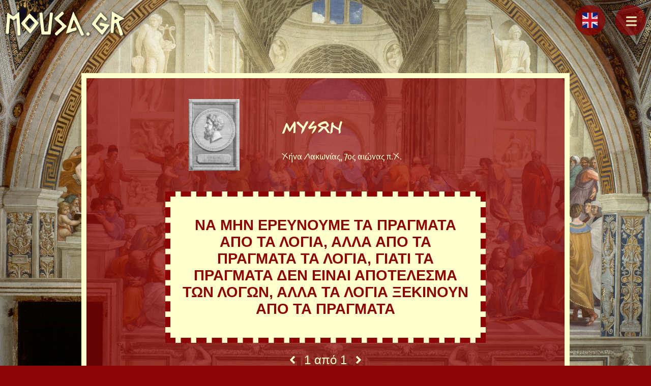

--- FILE ---
content_type: text/html; charset=UTF-8
request_url: https://mousa.gr/el/mison
body_size: 6637
content:
<!DOCTYPE html>
<html lang="el" class="no-js">
<head>
<meta http-equiv="Content-Type" content="text/html; charset=utf-8" />
<meta name="viewport" content="width=device-width, initial-scale=1" />
<script type="text/javascript">document.documentElement.className=document.documentElement.className.replace("no-js","js");</script>
<link rel="stylesheet" type="text/css" href="https://mousa.gr/assets/css/normalize.css" media="all"/>
<link rel="stylesheet" type="text/css" href="https://mousa.gr/assets/css/fa.css" media="all"/>
<link rel="stylesheet" type="text/css" href="https://mousa.gr/assets/css/style.css?v=3.61" media="all"/>
<title>Μύσων - Μύσων από την Λακωνία - Ο Αρχαίος Έλληνας Μύσων</title>
<link rel="canonical" href="https://mousa.gr/el/mison" />
<link rel="alternate" hreflang="el" href="https://mousa.gr/el/mison" />
<link rel="alternate" hreflang="en" href="https://mousa.gr/en/myson" />
<script type="application/ld+json">
{
    "@context" : "http://schema.org",
    "@type" : "WebSite",
    "name" : "Mousa.gr",
    "alternateName" : "Μούσα",
    "url" : "https://mousa.gr"
}
</script>
<meta name="description" content="Ο ΦΙΛΟΣΟΦΟΣ ΜΥΣΩΝ! Θαυμάστε τα εκλεκτά αποφθέγματά του." />
<meta name="keywords" content="μυσων,ΜΥΣΩΝ, μύσων, mison, MISON" />
<meta property="og:title" content="ΝΑ ΜΗΝ ΕΡΕΥΝΟΥΜΕ ΤΑ ΠΡΑΓΜΑΤΑ ΑΠΟ ΤΑ ΛΟΓΙΑ, ΑΛΛΑ ΑΠΟ ΤΑ ΠΡΑΓΜΑΤΑ ΤΑ ΛΟΓΙΑ, ΓΙΑΤΙ ΤΑ ΠΡΑΓΜΑΤΑ ΔΕΝ ΕΙΝΑΙ ΑΠΟΤΕΛΕΣΜΑ ΤΩΝ ΛΟΓΩΝ, ΑΛΛΑ ΤΑ ΛΟΓΙΑ ΞΕΚΙΝΟΥΝ ΑΠΟ ΤΑ ΠΡΑΓΜΑΤΑ" />
<meta property="og:description" content="ΜΥΣΩΝ - mousa.gr" />
<meta property="og:image" content="https://mousa.gr/data/img/mison.jpg" />
<meta property="og:image:alt" content="ΜΥΣΩΝ" />
<meta property="og:url" content="https://mousa.gr/el/mison" />
<meta name="twitter:card" content="summary" />
<link rel="apple-touch-icon" sizes="76x76" href="https://mousa.gr/apple-touch-icon.png">
<link rel="icon" type="image/png" sizes="32x32" href="https://mousa.gr/favicon-32x32.png">
<link rel="icon" type="image/png" sizes="16x16" href="https://mousa.gr/favicon-16x16.png">
<link rel="manifest" href="https://mousa.gr/manifest.json">
<link rel="mask-icon" href="https://mousa.gr/safari-pinned-tab.svg" color="#5bbad5">
<meta name="apple-mobile-web-app-title" content="mousa.gr">
<meta name="application-name" content="mousa.gr">
<meta name="msapplication-TileColor" content="#da532c">
<meta name="theme-color" content="#ffffff">
</head>
<body>
<nav class="menu">
        <a href="https://mousa.gr/el" class="mousa">mousa.gr</a>
        <a id="langbt" href="https://mousa.gr/en/myson" class="menu-link" title="English"><i class="lang en"></i></a><a href="javascript:void(0)" role="button" id="menubt" class="menu-link" title="Επιλογές"><svg xmlns="http://www.w3.org/2000/svg" viewBox="0 0 800 600" class="menu-icon bars">
    <path d="M300,220 C300,220 520,220 540,220 C740,220 640,540 520,420 C440,340 300,200 300,200" id="top"></path>
    <path d="M300,320 L540,320" id="middle"></path>
    <path d="M300,210 C300,210 520,210 540,210 C740,210 640,530 520,410 C440,330 300,190 300,190" id="bottom" transform="translate(480, 320) scale(1, -1) translate(-480, -318)"></path>
    </svg></a>
</nav>

<style type="text/css">
#quotes {
    position: relative;
    display: block;
    box-sizing: border-box;
    max-width: 100%;
    max-height: 0;
    overflow: hidden;
}
#quote-image {
    position: absolute;
    opacity: 0;
}
#quote {
    overflow: hidden;
}
#image {
    position: relative;
    display: none;
    margin: 20px auto;
    text-align: center;
    width: 70%;
    box-sizing: border-box;
    background: transparent;
    border: none;
}
#image.show {
    display: block;
}
#image a {
    position: relative;
    display: block;
    width: 100%;
}
#image img {
    position: relative;
    max-width: 100%;
    height: auto;
}
#image #embed-code {
    position: relative;
    display: block;
    box-sizing: border-box;
    width: 100%;
    overflow: hidden;
    max-height: 0;
    transition: max-height 0.3s ease;
}
#image #embed-code.show {
    max-height: 240px;
    transition: max-height 0.3s ease;
}
#image textarea {
    position: relative;
    display: block;
    box-sizing: border-box;
    padding: 10px;
    width: 100%;
    min-height: 100px;
    color: rgb(255,255,205);
    background: rgb(140,4,6);
}
@media (max-width: 1000px) {
#image {
  width: 100%;
}
}
</style>
<script type="text/javascript">
window.Philosopher = {
    quotes: 1,
    quote: 1,
    name: "ΜΥΣΩΝ",
    url: "https://mousa.gr/el/mison",
    img: "https://mousa.gr/data/quotes/el/mison/",
    imgurl: "https://mousa.gr/el/quote/mison/",
    inmousagr: ', στο mousa.gr',
    share: {
        twitter: 'https://twitter.com/intent/tweet?url=',
        facebook: 'https://www.facebook.com/sharer/sharer.php?u=',
        email: 'mailto:?subject='+encodeURI("ΜΥΣΩΝ"+' - mousa.gr')+'&body='
    }
};
function show_image()
{
    var image = document.getElementById('image');
    if (image.classList.contains('show'))
    {
        image.classList.remove('show');
    }
    else
    {
        image.classList.add('show');
    }
    return false;
}
function toggle_code(a)
{
    var code = document.getElementById('embed-code');
    if (code.classList.contains('show'))
    {
        code.classList.remove('show');
        a.innerHTML = 'Εμφάνιση Κώδικα <i class="fas fa-angle-down"></i>';
    }
    else
    {
        code.classList.add('show');
        a.innerHTML = 'Απόκρυψη Κώδικα <i class="fas fa-angle-up"></i>';
    }
    return false;
}
</script>
<main id="main" class="philosopher">
    <section id="info">
        <table id="info-table"><tr>
        <td id="pic-cell"><img src="https://mousa.gr/data/img/mison.jpg" id="pic" alt="ΜΥΣΩΝ" title="ΜΥΣΩΝ" /></td>
        <td><h1 id="name">ΜΥΣΩΝ</h1><span id="place-date">Χήνα Λακωνίας, 7ος αιώνας  π.Χ.</span></td>
        </tr></table>
    </section>

        <section id="quote">ΝΑ ΜΗΝ ΕΡΕΥΝΟΥΜΕ ΤΑ ΠΡΑΓΜΑΤΑ ΑΠΟ ΤΑ ΛΟΓΙΑ, ΑΛΛΑ ΑΠΟ ΤΑ ΠΡΑΓΜΑΤΑ ΤΑ ΛΟΓΙΑ, ΓΙΑΤΙ ΤΑ ΠΡΑΓΜΑΤΑ ΔΕΝ ΕΙΝΑΙ ΑΠΟΤΕΛΕΣΜΑ ΤΩΝ ΛΟΓΩΝ, ΑΛΛΑ ΤΑ ΛΟΓΙΑ ΞΕΚΙΝΟΥΝ ΑΠΟ ΤΑ ΠΡΑΓΜΑΤΑ</section>
    <section id="image">
        <a id="image-a" href="https://mousa.gr/el/quote/mison/1"><img src="https://mousa.gr/data/quotes/el/mison/1.png" alt="ΝΑ ΜΗΝ ΕΡΕΥΝΟΥΜΕ ΤΑ ΠΡΑΓΜΑΤΑ ΑΠΟ ΤΑ ΛΟΓΙΑ, ΑΛΛΑ ΑΠΟ ΤΑ ΠΡΑΓΜΑΤΑ ΤΑ ΛΟΓΙΑ, ΓΙΑΤΙ ΤΑ ΠΡΑΓΜΑΤΑ ΔΕΝ ΕΙΝΑΙ ΑΠΟΤΕΛΕΣΜΑ ΤΩΝ ΛΟΓΩΝ, ΑΛΛΑ ΤΑ ΛΟΓΙΑ ΞΕΚΙΝΟΥΝ ΑΠΟ ΤΑ ΠΡΑΓΜΑΤΑ - ΜΥΣΩΝ, στο mousa.gr" /></a>
    <p style="margin:10px 0 0 0;text-align:center;"><a href="javascript:void(0)" role="button" onclick="return toggle_code(this)">Εμφάνιση Κώδικα <i class="fas fa-angle-down"></i></a></p>
    <div id="embed-code">
    <p style="margin:10px 0 0 0;font-weight:bold;">Αντιγράψτε και επικολλήστε τον ακόλουθο κώδικα:</p>
    <textarea id="image-textarea">
    <a href="https://mousa.gr/el/mison" target="_blank"><img src="https://mousa.gr/data/quotes/el/mison/1.png" alt="ΝΑ ΜΗΝ ΕΡΕΥΝΟΥΜΕ ΤΑ ΠΡΑΓΜΑΤΑ ΑΠΟ ΤΑ ΛΟΓΙΑ, ΑΛΛΑ ΑΠΟ ΤΑ ΠΡΑΓΜΑΤΑ ΤΑ ΛΟΓΙΑ, ΓΙΑΤΙ ΤΑ ΠΡΑΓΜΑΤΑ ΔΕΝ ΕΙΝΑΙ ΑΠΟΤΕΛΕΣΜΑ ΤΩΝ ΛΟΓΩΝ, ΑΛΛΑ ΤΑ ΛΟΓΙΑ ΞΕΚΙΝΟΥΝ ΑΠΟ ΤΑ ΠΡΑΓΜΑΤΑ - ΜΥΣΩΝ, στο mousa.gr" /></a>
    </textarea>
    </div>
        </section>
    <nav id="quote-nav">
        <a href="https://mousa.gr/el/mison?quote=1" id="prev" title="Προηγούμενο"><i class="fas fa-angle-left"></i></a>
        <span id="current">1</span> από <span id="total">1</span>
        <a href="https://mousa.gr/el/mison?quote=1" id="next" title="Επόμενο"><i class="fas fa-angle-right"></i></a>
    </nav>
    <div id="share-quote">
        <!--<a id="share-twitter" href="https://twitter.com/intent/tweet?url=https%3A%2F%2Fmousa.gr%2Fel%2Fmison" class="social" title="Μοιράσου στο Twitter" target="_blank" rel="nofollow"><i class="fab fa-twitter"></i></a>-->
        <a id="share-facebook" href="https://www.facebook.com/sharer/sharer.php?u=https%3A%2F%2Fmousa.gr%2Fel%2Fmison" class="social" title="Μοιράσου στο Facebook" target="_blank" rel="nofollow"><i class="fab fa-facebook"></i></a>
        <a id="share-email" href="mailto:?subject=%CE%9C%CE%A5%CE%A3%CE%A9%CE%9D%20-%20mousa.gr&body=%CE%9D%CE%91%20%CE%9C%CE%97%CE%9D%20%CE%95%CE%A1%CE%95%CE%A5%CE%9D%CE%9F%CE%A5%CE%9C%CE%95%20%CE%A4%CE%91%20%CE%A0%CE%A1%CE%91%CE%93%CE%9C%CE%91%CE%A4%CE%91%20%CE%91%CE%A0%CE%9F%20%CE%A4%CE%91%20%CE%9B%CE%9F%CE%93%CE%99%CE%91%2C%20%CE%91%CE%9B%CE%9B%CE%91%20%CE%91%CE%A0%CE%9F%20%CE%A4%CE%91%20%CE%A0%CE%A1%CE%91%CE%93%CE%9C%CE%91%CE%A4%CE%91%20%CE%A4%CE%91%20%CE%9B%CE%9F%CE%93%CE%99%CE%91%2C%20%CE%93%CE%99%CE%91%CE%A4%CE%99%20%CE%A4%CE%91%20%CE%A0%CE%A1%CE%91%CE%93%CE%9C%CE%91%CE%A4%CE%91%20%CE%94%CE%95%CE%9D%20%CE%95%CE%99%CE%9D%CE%91%CE%99%20%CE%91%CE%A0%CE%9F%CE%A4%CE%95%CE%9B%CE%95%CE%A3%CE%9C%CE%91%20%CE%A4%CE%A9%CE%9D%20%CE%9B%CE%9F%CE%93%CE%A9%CE%9D%2C%20%CE%91%CE%9B%CE%9B%CE%91%20%CE%A4%CE%91%20%CE%9B%CE%9F%CE%93%CE%99%CE%91%20%CE%9E%CE%95%CE%9A%CE%99%CE%9D%CE%9F%CE%A5%CE%9D%20%CE%91%CE%A0%CE%9F%20%CE%A4%CE%91%20%CE%A0%CE%A1%CE%91%CE%93%CE%9C%CE%91%CE%A4%CE%91%0A%09%09--%20%CE%9C%CE%A5%CE%A3%CE%A9%CE%9D%0A%0Ahttps%3A%2F%2Fmousa.gr%2Fel%2Fmison" target="_blank" class="social" title="Στείλε Email" rel="nofollow"><i class="fas fa-envelope"></i></a>
        <a id="embed" href="javascript:void(0)" role="button" class="social" title="Ενσωμάτωση" onclick="return show_image()"><i class="fas fa-images"></i></a>
        <!--<a id="screenshot" href="https://mousa.gr/el/quote-img/mison?quote=1" target="_blank" class="social" title="Screenshot">Screenshot</a>-->
    </div>
    
    <section id="bio"><p>Έλληνας φιλοσοφος της εποχής του Σόλωνος, καταγόμενος από  τον Χήνα της Λακωνίας. Όταν η αντίδραση προς την τυραννία, που χαρακτήριζε τον  4ο π.Χ. αιώνα, οδήγησε στο να παραλειφθεί από τον κατάλογο των Επτά  Σοφών ο Περίανδρος, τύραννος της Κορίνθου, αντικαταστάθηκε από τον Μύσωνα, όπως  μαρτυρεί ο Πλάτων (Πρωταγόρας, 343 α). Το όνομα του Μύσωνος λείπει, ωστόσο, από  τον επίσημο κατάλογο των Επτά Σοφών που καθιερώθηκε από την εποχή του Δημητρίου  του Φαληρέως (με το Corpus των αποφθεγμάτων τους που αυτός συγκέντρωσε γύρω στα 300  π.Χ.). Στη φρόνηση του Μύσωνος παρέπεμψε ένας χρησμός του Μαντείου των Δελφών  και αποφθέγματά του διέσωσε ο Διογένης ο Λαέρτιος.</p></section>

        <section id="links" style="display:block;position:relative;margin-top:10px;text-align:left;color:rgb(255,255,205);font-size:1.2rem;">
        Περισσότερα με συνοπτική περιγραφή για τον <a href="https://www.ancientgreekphilosophy.gr/2017/07/blog-post_46.html" target="_blank" style="text-decoration:underline;">ΜΥΣΩΝ</a>
    </section>
    
            <section id="quotes">
    <h2>Αποφθέγματα</h2><br />
    <ol id="quotes-list">    <li><a href="https://mousa.gr/el/quote/mison/1" target="_blank">ΝΑ ΜΗΝ ΕΡΕΥΝΟΥΜΕ ΤΑ ΠΡΑΓΜΑΤΑ ΑΠΟ ΤΑ ΛΟΓΙΑ, ΑΛΛΑ ΑΠΟ ΤΑ ΠΡΑΓΜΑΤΑ ΤΑ ΛΟΓΙΑ, ΓΙΑΤΙ ΤΑ ΠΡΑΓΜΑΤΑ ΔΕΝ ΕΙΝΑΙ ΑΠΟΤΕΛΕΣΜΑ ΤΩΝ ΛΟΓΩΝ, ΑΛΛΑ ΤΑ ΛΟΓΙΑ ΞΕΚΙΝΟΥΝ ΑΠΟ ΤΑ ΠΡΑΓΜΑΤΑ</a></li>
</ol>
    </section>
    </main>

<aside id="menusidebar" class="menu-sidebar">
    <a href="https://mousa.gr/el" class="mousa">mousa.gr</a>
    <nav>
        <ul>
            <li><a href="https://mousa.gr/el/random-quote">Τυχαίο Απόφθεγμα</a></li>
            <li><a href="javascript:void(0)" role="button" class="submenu">Οι Σχολές <i class="fas fa-angle-down"></i></a><ul>
                            <li><a href="javascript:void(0)" role="button" class="submenu">ΑΒΔΗΡΩΝ <i class="fas fa-angle-down"></i></a><ul>
                                        <li><a href="https://mousa.gr/el/anaxarchos">ΑΝΑΞΑΡΧΟΣ</a></li>
                                        <li><a href="https://mousa.gr/el/dimokritos">ΔΗΜΟΚΡΙΤΟΣ</a></li>
                                        <li><a href="https://mousa.gr/el/leykippos">ΛΕΥΚΙΠΠΟΣ</a></li>
                                    </ul></li>
                            <li><a href="javascript:void(0)" role="button" class="submenu">ΑΚΑΔΗΜΙΑ <i class="fas fa-angle-down"></i></a><ul>
                                        <li><a href="https://mousa.gr/el/arkesilaos">ΑΡΚΕΣΙΛΑΟΣ</a></li>
                                        <li><a href="https://mousa.gr/el/karneadis">ΚΑΡΝΕΑΔΗΣ</a></li>
                                        <li><a href="https://mousa.gr/el/kleitomaxos">ΚΛΕΙΤΟΜΑΧΟΣ</a></li>
                                        <li><a href="https://mousa.gr/el/krantor">ΚΡΑΝΤΩΡ</a></li>
                                        <li><a href="https://mousa.gr/el/kratis-platonikos">ΚΡΑΤΗΣ Ο ΠΛΑΤΩΝΙΚΟΣ</a></li>
                                        <li><a href="https://mousa.gr/el/lakidis">ΛΑΚΥΔΗΣ</a></li>
                                        <li><a href="https://mousa.gr/el/lasthinia">ΛΑΣΘΙΝΙΑ</a></li>
                                        <li><a href="https://mousa.gr/el/ksenokratis">ΞΕΝΟΚΡΑΤΗΣ</a></li>
                                        <li><a href="https://mousa.gr/el/platon">ΠΛΑΤΩΝ</a></li>
                                        <li><a href="https://mousa.gr/el/speysippos">ΣΠΕΥΣΙΠΠΟΣ</a></li>
                                    </ul></li>
                            <li><a href="javascript:void(0)" role="button" class="submenu">ΕΛΕΑΤΙΚΗ <i class="fas fa-angle-down"></i></a><ul>
                                        <li><a href="https://mousa.gr/el/zinon-eleatis">ΖΗΝΩΝ Ο ΕΛΕΑΤΗΣ</a></li>
                                        <li><a href="https://mousa.gr/el/melissos">ΜΕΛΙΣΣΟΣ</a></li>
                                        <li><a href="https://mousa.gr/el/ksenofanis">ΞΕΝΟΦΑΝΗΣ</a></li>
                                        <li><a href="https://mousa.gr/el/parmenidis">ΠΑΡΜΕΝΙΔΗΣ</a></li>
                                    </ul></li>
                            <li><a href="javascript:void(0)" role="button" class="submenu">ΕΡΕΤΡΙΑΣ <i class="fas fa-angle-down"></i></a><ul>
                                        <li><a href="https://mousa.gr/el/menedimos">ΜΕΝΕΔΗΜΟΣ</a></li>
                                        <li><a href="https://mousa.gr/el/faidon">ΦΑΙΔΩΝ</a></li>
                                    </ul></li>
                            <li><a href="javascript:void(0)" role="button" class="submenu">ΘΙΑΣΟΣ <i class="fas fa-angle-down"></i></a><ul>
                                        <li><a href="https://mousa.gr/el/linos">ΛΙΝΟΣ</a></li>
                                        <li><a href="https://mousa.gr/el/orfeys">ΟΡΦΕΥΣ</a></li>
                                    </ul></li>
                            <li><a href="javascript:void(0)" role="button" class="submenu">ΙΩΝΙΚΗ <i class="fas fa-angle-down"></i></a><ul>
                                        <li><a href="https://mousa.gr/el/anaksagoras">ΑΝΑΞΑΓΟΡΑΣ</a></li>
                                        <li><a href="https://mousa.gr/el/anaksimandros">ΑΝΑΞΙΜΑΝΔΡΟΣ</a></li>
                                        <li><a href="https://mousa.gr/el/anaksimenis">ΑΝΑΞΙΜΕΝΗΣ</a></li>
                                        <li><a href="https://mousa.gr/el/arxelaos">ΑΡΧΕΛΑΟΣ</a></li>
                                    </ul></li>
                            <li><a href="javascript:void(0)" role="button" class="submenu">ΚΗΠΟΣ <i class="fas fa-angle-down"></i></a><ul>
                                        <li><a href="https://mousa.gr/el/epikouros">ΕΠΙΚΟΥΡΟΣ</a></li>
                                        <li><a href="https://mousa.gr/el/thymista">ΘΥΜΙΣΤΑ</a></li>
                                    </ul></li>
                            <li><a href="javascript:void(0)" role="button" class="submenu">ΚΥΝΙΚΗ <i class="fas fa-angle-down"></i></a><ul>
                                        <li><a href="https://mousa.gr/el/antisthenis">ΑΝΤΙΣΘΕΝΗΣ</a></li>
                                        <li><a href="https://mousa.gr/el/diogenis">ΔΙΟΓΕΝΗΣ</a></li>
                                        <li><a href="https://mousa.gr/el/hipparchia">ΙΠΠΑΡΧΙΑ</a></li>
                                        <li><a href="https://mousa.gr/el/kratis-kynikos">ΚΡΑΤΗΣ Ο ΚΥΝΙΚΟΣ</a></li>
                                        <li><a href="https://mousa.gr/el/menippos">ΜΕΝΙΠΠΟΣ</a></li>
                                        <li><a href="https://mousa.gr/el/mitroklis">ΜΗΤΡΟΚΛΗΣ</a></li>
                                    </ul></li>
                            <li><a href="javascript:void(0)" role="button" class="submenu">ΚΥΡΗΝΑΪΚΗ <i class="fas fa-angle-down"></i></a><ul>
                                        <li><a href="https://mousa.gr/el/annikeris">ΑΝΝΙΚΕΡΙΣ</a></li>
                                        <li><a href="https://mousa.gr/el/ariti">ΑΡΗΤΗ</a></li>
                                        <li><a href="https://mousa.gr/el/aristippos">ΑΡΙΣΤΙΠΠΟΣ</a></li>
                                        <li><a href="https://mousa.gr/el/igisias">ΗΓΗΣΙΑΣ</a></li>
                                        <li><a href="https://mousa.gr/el/theodoros">ΘΕΟΔΩΡΟΣ</a></li>
                                        <li><a href="https://mousa.gr/el/meleagros">ΜΕΛΕΑΓΡΟΣ</a></li>
                                    </ul></li>
                            <li><a href="javascript:void(0)" role="button" class="submenu">ΛΥΚΕΙΟΝ <i class="fas fa-angle-down"></i></a><ul>
                                        <li><a href="https://mousa.gr/el/aristotelis">ΑΡΙΣΤΟΤΕΛΗΣ</a></li>
                                        <li><a href="https://mousa.gr/el/dimitrios">ΔΗΜΗΤΡΙΟΣ</a></li>
                                        <li><a href="https://mousa.gr/el/irakleidis">ΗΡΑΚΛΕΙΔΗΣ</a></li>
                                        <li><a href="https://mousa.gr/el/theofrastos">ΘΕΟΦΡΑΣΤΟΣ</a></li>
                                        <li><a href="https://mousa.gr/el/likon">ΛΥΚΩΝ</a></li>
                                        <li><a href="https://mousa.gr/el/straton">ΣΤΡΑΤΩΝ</a></li>
                                    </ul></li>
                            <li><a href="javascript:void(0)" role="button" class="submenu">ΜΕΓΑΡΙΚΗ <i class="fas fa-angle-down"></i></a><ul>
                                        <li><a href="https://mousa.gr/el/eykleidis-megara">ΕΥΚΛΕΙΔΗΣ Ο ΜΕΓΑΡΕΥΣ</a></li>
                                        <li><a href="https://mousa.gr/el/stilpon">ΣΤΙΛΠΩΝ</a></li>
                                    </ul></li>
                            <li><a href="javascript:void(0)" role="button" class="submenu">ΟΜΑΚΟΪΟΝ <i class="fas fa-angle-down"></i></a><ul>
                                        <li><a href="https://mousa.gr/el/damo">ΔΑΜΩ</a></li>
                                        <li><a href="https://mousa.gr/el/theano">ΘΕΑΝΩ</a></li>
                                        <li><a href="https://mousa.gr/el/periktioni">ΠΕΡΙΚΤΙΩΝΗ</a></li>
                                        <li><a href="https://mousa.gr/el/pythagoras">ΠΥΘΑΓΟΡΑΣ</a></li>
                                        <li><a href="https://mousa.gr/el/tilaygis">ΤΗΛΑΥΓΗΣ</a></li>
                                    </ul></li>
                            <li><a href="javascript:void(0)" role="button" class="submenu">ΣΚΕΠΤΙΚΟΙ <i class="fas fa-angle-down"></i></a><ul>
                                        <li><a href="https://mousa.gr/el/ainisidimos">ΑΙΝΗΣΙΔΗΜΟΣ</a></li>
                                        <li><a href="https://mousa.gr/el/arkesilaos">ΑΡΚΕΣΙΛΑΟΣ</a></li>
                                        <li><a href="https://mousa.gr/el/karneadis">ΚΑΡΝΕΑΔΗΣ</a></li>
                                        <li><a href="https://mousa.gr/el/pirron">ΠΥΡΡΩΝ</a></li>
                                        <li><a href="https://mousa.gr/el/sextos-empirikos">ΣΕΞΤΟΣ Ο ΕΜΠΕΙΡΙΚΟΣ</a></li>
                                        <li><a href="https://mousa.gr/el/timon">ΤΙΜΩΝ</a></li>
                                    </ul></li>
                            <li><a href="javascript:void(0)" role="button" class="submenu">ΣΤΟΑ <i class="fas fa-angle-down"></i></a><ul>
                                        <li><a href="https://mousa.gr/el/apollodoros">ΑΠΟΛΛΟΔΩΡΟΣ</a></li>
                                        <li><a href="https://mousa.gr/el/ariston">ΑΡΙΣΤΩΝ</a></li>
                                        <li><a href="https://mousa.gr/el/arxedimos">ΑΡΧΕΔΗΜΟΣ</a></li>
                                        <li><a href="https://mousa.gr/el/zinon-stoikos">ΖΗΝΩΝ Ο ΣΤΩΙΚΟΣ</a></li>
                                        <li><a href="https://mousa.gr/el/kleanthis">ΚΛΕΑΝΘΗΣ</a></li>
                                        <li><a href="https://mousa.gr/el/panaitios">ΠΑΝΑΙΤΙΟΣ</a></li>
                                        <li><a href="https://mousa.gr/el/xrysippos">ΧΡΥΣΙΠΠΟΣ</a></li>
                                    </ul></li>
                        </ul></li>
            <li><a href="javascript:void(0)" role="button" class="submenu">Τα Ρεύματα <i class="fas fa-angle-down"></i></a><ul>
                            <li><a href="javascript:void(0)" role="button" class="submenu">7 ΣΟΦΟΙ <i class="fas fa-angle-down"></i></a><ul>
                                        <li><a href="https://mousa.gr/el/bias">ΒΙΑΣ</a></li>
                                        <li><a href="https://mousa.gr/el/thalis">ΘΑΛΗΣ</a></li>
                                        <li><a href="https://mousa.gr/el/kleovoulos">ΚΛΕΟΒΟΥΛΟΣ</a></li>
                                        <li><a href="https://mousa.gr/el/periandros">ΠΕΡΙΑΝΔΡΟΣ</a></li>
                                        <li><a href="https://mousa.gr/el/pittakos">ΠΙΤΤΑΚΟΣ</a></li>
                                        <li><a href="https://mousa.gr/el/solon">ΣΟΛΩΝ</a></li>
                                        <li><a href="https://mousa.gr/el/xeilon">ΧΙΛΩΝ</a></li>
                                    </ul></li>
                            <li><a href="javascript:void(0)" role="button" class="submenu">ATOMIKOI <i class="fas fa-angle-down"></i></a><ul>
                                        <li><a href="https://mousa.gr/el/anaxarchos">ΑΝΑΞΑΡΧΟΣ</a></li>
                                        <li><a href="https://mousa.gr/el/dimokritos">ΔΗΜΟΚΡΙΤΟΣ</a></li>
                                        <li><a href="https://mousa.gr/el/epikouros">ΕΠΙΚΟΥΡΟΣ</a></li>
                                        <li><a href="https://mousa.gr/el/leykippos">ΛΕΥΚΙΠΠΟΣ</a></li>
                                    </ul></li>
                            <li><a href="javascript:void(0)" role="button" class="submenu">ΕΛΕΑΤΕΣ <i class="fas fa-angle-down"></i></a><ul>
                                        <li><a href="https://mousa.gr/el/zinon-eleatis">ΖΗΝΩΝ Ο ΕΛΕΑΤΗΣ</a></li>
                                        <li><a href="https://mousa.gr/el/melissos">ΜΕΛΙΣΣΟΣ</a></li>
                                        <li><a href="https://mousa.gr/el/ksenofanis">ΞΕΝΟΦΑΝΗΣ</a></li>
                                        <li><a href="https://mousa.gr/el/parmenidis">ΠΑΡΜΕΝΙΔΗΣ</a></li>
                                    </ul></li>
                            <li><a href="javascript:void(0)" role="button" class="submenu">ΕΡΕΤΡΙΑΣ <i class="fas fa-angle-down"></i></a><ul>
                                        <li><a href="https://mousa.gr/el/menedimos">ΜΕΝΕΔΗΜΟΣ</a></li>
                                        <li><a href="https://mousa.gr/el/faidon">ΦΑΙΔΩΝ</a></li>
                                    </ul></li>
                            <li><a href="javascript:void(0)" role="button" class="submenu">ΚΥΝΙΚΟΙ <i class="fas fa-angle-down"></i></a><ul>
                                        <li><a href="https://mousa.gr/el/antisthenis">ΑΝΤΙΣΘΕΝΗΣ</a></li>
                                        <li><a href="https://mousa.gr/el/diogenis">ΔΙΟΓΕΝΗΣ</a></li>
                                        <li><a href="https://mousa.gr/el/hipparchia">ΙΠΠΑΡΧΙΑ</a></li>
                                        <li><a href="https://mousa.gr/el/kratis-kynikos">ΚΡΑΤΗΣ Ο ΚΥΝΙΚΟΣ</a></li>
                                        <li><a href="https://mousa.gr/el/menippos">ΜΕΝΙΠΠΟΣ</a></li>
                                        <li><a href="https://mousa.gr/el/mitroklis">ΜΗΤΡΟΚΛΗΣ</a></li>
                                        <li><a href="https://mousa.gr/el/sekoundos">ΣΕΚΟΥΝΔΟΣ</a></li>
                                    </ul></li>
                            <li><a href="javascript:void(0)" role="button" class="submenu">ΚΥΡΗΝΑΪΚΟΙ <i class="fas fa-angle-down"></i></a><ul>
                                        <li><a href="https://mousa.gr/el/annikeris">ΑΝΝΙΚΕΡΙΣ</a></li>
                                        <li><a href="https://mousa.gr/el/ariti">ΑΡΗΤΗ</a></li>
                                        <li><a href="https://mousa.gr/el/aristippos">ΑΡΙΣΤΙΠΠΟΣ</a></li>
                                        <li><a href="https://mousa.gr/el/igisias">ΗΓΗΣΙΑΣ</a></li>
                                        <li><a href="https://mousa.gr/el/theodoros">ΘΕΟΔΩΡΟΣ</a></li>
                                        <li><a href="https://mousa.gr/el/meleagros">ΜΕΛΕΑΓΡΟΣ</a></li>
                                    </ul></li>
                            <li><a href="javascript:void(0)" role="button" class="submenu">ΜΕΓΑΛΗ ΕΛΛΑΔΑ <i class="fas fa-angle-down"></i></a><ul>
                                        <li><a href="https://mousa.gr/el/alkmaion">ΑΛΚΜΑΙΩΝ</a></li>
                                        <li><a href="https://mousa.gr/el/arxytas">ΑΡΧΥΤΑΣ</a></li>
                                        <li><a href="https://mousa.gr/el/damo">ΔΑΜΩ</a></li>
                                        <li><a href="https://mousa.gr/el/empedoklis">ΕΜΠΕΔΟΚΛΗΣ</a></li>
                                        <li><a href="https://mousa.gr/el/epixarmos">ΕΠΙΧΑΡΜΟΣ</a></li>
                                        <li><a href="https://mousa.gr/el/eydoksos">ΕΥΔΟΞΟΣ</a></li>
                                        <li><a href="https://mousa.gr/el/theano">ΘΕΑΝΩ</a></li>
                                        <li><a href="https://mousa.gr/el/periktioni">ΠΕΡΙΚΤΙΩΝΗ</a></li>
                                        <li><a href="https://mousa.gr/el/pythagoras">ΠΥΘΑΓΟΡΑΣ</a></li>
                                        <li><a href="https://mousa.gr/el/tilaygis">ΤΗΛΑΥΓΗΣ</a></li>
                                        <li><a href="https://mousa.gr/el/filolaos">ΦΙΛΟΛΑΟΣ</a></li>
                                    </ul></li>
                            <li><a href="javascript:void(0)" role="button" class="submenu">ΜΕΓΑΡΙΚΟΙ <i class="fas fa-angle-down"></i></a><ul>
                                        <li><a href="https://mousa.gr/el/eykleidis-megara">ΕΥΚΛΕΙΔΗΣ Ο ΜΕΓΑΡΕΥΣ</a></li>
                                        <li><a href="https://mousa.gr/el/stilpon">ΣΤΙΛΠΩΝ</a></li>
                                    </ul></li>
                            <li><a href="javascript:void(0)" role="button" class="submenu">ΜΕΜΟΝΩΜΕΝΟΙ <i class="fas fa-angle-down"></i></a><ul>
                                        <li><a href="https://mousa.gr/el/anaxarsis">ΑΝΑΧΑΡΣΙΣ</a></li>
                                        <li><a href="https://mousa.gr/el/epimenidis">ΕΠΙΜΕΝΙΔΗΣ</a></li>
                                        <li><a href="https://mousa.gr/el/irakleitos">ΗΡΑΚΛΕΙΤΟΣ</a></li>
                                        <li><a href="https://mousa.gr/el/mison">ΜΥΣΩΝ</a></li>
                                        <li><a href="https://mousa.gr/el/ferekidis">ΦΕΡΕΚΥΔΗΣ</a></li>
                                    </ul></li>
                            <li><a href="javascript:void(0)" role="button" class="submenu">ΠΕΡΙΠΑΤΗΤΙΚΟΙ <i class="fas fa-angle-down"></i></a><ul>
                                        <li><a href="https://mousa.gr/el/aristotelis">ΑΡΙΣΤΟΤΕΛΗΣ</a></li>
                                        <li><a href="https://mousa.gr/el/dimitrios">ΔΗΜΗΤΡΙΟΣ</a></li>
                                        <li><a href="https://mousa.gr/el/diodoros">ΔΙΟΔΩΡΟΣ</a></li>
                                        <li><a href="https://mousa.gr/el/irakleidis">ΗΡΑΚΛΕΙΔΗΣ</a></li>
                                        <li><a href="https://mousa.gr/el/theofrastos">ΘΕΟΦΡΑΣΤΟΣ</a></li>
                                        <li><a href="https://mousa.gr/el/likon">ΛΥΚΩΝ</a></li>
                                        <li><a href="https://mousa.gr/el/straton">ΣΤΡΑΤΩΝ</a></li>
                                    </ul></li>
                            <li><a href="javascript:void(0)" role="button" class="submenu">ΠΛΑΤΩΝΙΚΟΙ <i class="fas fa-angle-down"></i></a><ul>
                                        <li><a href="https://mousa.gr/el/arkesilaos">ΑΡΚΕΣΙΛΑΟΣ</a></li>
                                        <li><a href="https://mousa.gr/el/karneadis">ΚΑΡΝΕΑΔΗΣ</a></li>
                                        <li><a href="https://mousa.gr/el/kleitomaxos">ΚΛΕΙΤΟΜΑΧΟΣ</a></li>
                                        <li><a href="https://mousa.gr/el/krantor">ΚΡΑΝΤΩΡ</a></li>
                                        <li><a href="https://mousa.gr/el/kratis-platonikos">ΚΡΑΤΗΣ Ο ΠΛΑΤΩΝΙΚΟΣ</a></li>
                                        <li><a href="https://mousa.gr/el/lakidis">ΛΑΚΥΔΗΣ</a></li>
                                        <li><a href="https://mousa.gr/el/lasthinia">ΛΑΣΘΙΝΙΑ</a></li>
                                        <li><a href="https://mousa.gr/el/ksenokratis">ΞΕΝΟΚΡΑΤΗΣ</a></li>
                                        <li><a href="https://mousa.gr/el/platon">ΠΛΑΤΩΝ</a></li>
                                        <li><a href="https://mousa.gr/el/speysippos">ΣΠΕΥΣΙΠΠΟΣ</a></li>
                                    </ul></li>
                            <li><a href="javascript:void(0)" role="button" class="submenu">ΠΡΟΣΩΚΡΑΤΙΚΟΙ <i class="fas fa-angle-down"></i></a><ul>
                                        <li><a href="https://mousa.gr/el/anaksagoras">ΑΝΑΞΑΓΟΡΑΣ</a></li>
                                        <li><a href="https://mousa.gr/el/anaksimandros">ΑΝΑΞΙΜΑΝΔΡΟΣ</a></li>
                                        <li><a href="https://mousa.gr/el/anaksimenis">ΑΝΑΞΙΜΕΝΗΣ</a></li>
                                        <li><a href="https://mousa.gr/el/arxelaos">ΑΡΧΕΛΑΟΣ</a></li>
                                    </ul></li>
                            <li><a href="javascript:void(0)" role="button" class="submenu">ΣΚΕΠΤΙΚΟΙ <i class="fas fa-angle-down"></i></a><ul>
                                        <li><a href="https://mousa.gr/el/ainisidimos">ΑΙΝΗΣΙΔΗΜΟΣ</a></li>
                                        <li><a href="https://mousa.gr/el/anaxarchos">ΑΝΑΞΑΡΧΟΣ</a></li>
                                        <li><a href="https://mousa.gr/el/arkesilaos">ΑΡΚΕΣΙΛΑΟΣ</a></li>
                                        <li><a href="https://mousa.gr/el/karneadis">ΚΑΡΝΕΑΔΗΣ</a></li>
                                        <li><a href="https://mousa.gr/el/pirron">ΠΥΡΡΩΝ</a></li>
                                        <li><a href="https://mousa.gr/el/sextos-empirikos">ΣΕΞΤΟΣ Ο ΕΜΠΕΙΡΙΚΟΣ</a></li>
                                        <li><a href="https://mousa.gr/el/timon">ΤΙΜΩΝ</a></li>
                                    </ul></li>
                            <li><a href="javascript:void(0)" role="button" class="submenu">ΣΟΦΙΣΤΕΣ <i class="fas fa-angle-down"></i></a><ul>
                                        <li><a href="https://mousa.gr/el/gorgias">ΓΟΡΓΙΑΣ</a></li>
                                        <li><a href="https://mousa.gr/el/evinos">ΕΥΗΝΟΣ</a></li>
                                        <li><a href="https://mousa.gr/el/ippias">ΙΠΠΙΑΣ</a></li>
                                        <li><a href="https://mousa.gr/el/loukianos">ΛΟΥΚΙΑΝΟΣ</a></li>
                                        <li><a href="https://mousa.gr/el/menon">ΜΕΝΩΝ</a></li>
                                        <li><a href="https://mousa.gr/el/protagoras">ΠΡΩΤΑΓΟΡΑΣ</a></li>
                                    </ul></li>
                            <li><a href="javascript:void(0)" role="button" class="submenu">ΣΤΩΙΚΟΙ <i class="fas fa-angle-down"></i></a><ul>
                                        <li><a href="https://mousa.gr/el/apollodoros">ΑΠΟΛΛΟΔΩΡΟΣ</a></li>
                                        <li><a href="https://mousa.gr/el/ariston">ΑΡΙΣΤΩΝ</a></li>
                                        <li><a href="https://mousa.gr/el/arxedimos">ΑΡΧΕΔΗΜΟΣ</a></li>
                                        <li><a href="https://mousa.gr/el/dionisios">ΔΙΟΝΥΣΙΟΣ Ο ΜΕΤΑΘΕΜΕΝΟΣ</a></li>
                                        <li><a href="https://mousa.gr/el/epiktitos">ΕΠΙΚΤΗΤΟΣ</a></li>
                                        <li><a href="https://mousa.gr/el/zinon-stoikos">ΖΗΝΩΝ Ο ΣΤΩΙΚΟΣ</a></li>
                                        <li><a href="https://mousa.gr/el/kleanthis">ΚΛΕΑΝΘΗΣ</a></li>
                                        <li><a href="https://mousa.gr/el/panaitios">ΠΑΝΑΙΤΙΟΣ</a></li>
                                        <li><a href="https://mousa.gr/el/xrysippos">ΧΡΥΣΙΠΠΟΣ</a></li>
                                    </ul></li>
                            <li><a href="javascript:void(0)" role="button" class="submenu">ΣΩΚΡΑΤΙΚΟΙ <i class="fas fa-angle-down"></i></a><ul>
                                        <li><a href="https://mousa.gr/el/eshinis-sokratikos">ΑΙΣΧΙΝΗΣ Ο ΣΦΗΤΤΙΟΣ</a></li>
                                        <li><a href="https://mousa.gr/el/alkiviadis">ΑΛΚΙΒΙΑΔΗΣ</a></li>
                                        <li><a href="https://mousa.gr/el/ksenofon">ΞΕΝΟΦΩΝ</a></li>
                                        <li><a href="https://mousa.gr/el/sokratis">ΣΩΚΡΑΤΗΣ</a></li>
                                    </ul></li>
                            <li><a href="javascript:void(0)" role="button" class="submenu">ΝΕΟΠΛΑΤΩΝΙΚΟΙ <i class="fas fa-angle-down"></i></a><ul>
                                        <li><a href="https://mousa.gr/el/ploutarhos">ΠΛΟΥΤΑΡΧΟΣ</a></li>
                                        <li><a href="https://mousa.gr/el/plotinos">ΠΛΩΤΙΝΟΣ</a></li>
                                        <li><a href="https://mousa.gr/el/proklos">ΠΡΟΚΛΟΣ</a></li>
                                        <li><a href="https://mousa.gr/el/ypatia">ΥΠΑΤΙΑ</a></li>
                                    </ul></li>
                            <li><a href="javascript:void(0)" role="button" class="submenu">ΝΕΟΠΥΘΑΓΟΡΕΙΟΙ <i class="fas fa-angle-down"></i></a><ul>
                                        <li><a href="https://mousa.gr/el/apollonius">ΑΠΟΛΛΩΝΙΟΣ</a></li>
                                    </ul></li>
                            <li><a href="javascript:void(0)" role="button" class="submenu">ΔΙΑΦΟΡΟΙ π.Χ. <i class="fas fa-angle-down"></i></a><ul>
                                        <li><a href="https://mousa.gr/el/ippokratis">ΙΠΠΟΚΡΑΤΗΣ</a></li>
                                    </ul></li>
                            <li><a href="javascript:void(0)" role="button" class="submenu">ΔΙΑΦΟΡΟΙ μ.Χ. <i class="fas fa-angle-down"></i></a><ul>
                                        <li><a href="https://mousa.gr/el/filostratos">ΦΙΛΟΣΤΡΑΤΟΣ</a></li>
                                    </ul></li>
                        </ul></li>
            <li><a href="javascript:void(0)" role="button" class="submenu">Οι Φιλόσοφοι <i class="fas fa-angle-down"></i></a><ul>
                            <li><a href="https://mousa.gr/el/ainisidimos">ΑΙΝΗΣΙΔΗΜΟΣ</a></li>
                            <li><a href="https://mousa.gr/el/eshinis-sokratikos">ΑΙΣΧΙΝΗΣ Ο ΣΦΗΤΤΙΟΣ</a></li>
                            <li><a href="https://mousa.gr/el/alkmaion">ΑΛΚΜΑΙΩΝ</a></li>
                            <li><a href="https://mousa.gr/el/anaksagoras">ΑΝΑΞΑΓΟΡΑΣ</a></li>
                            <li><a href="https://mousa.gr/el/anaxarchos">ΑΝΑΞΑΡΧΟΣ</a></li>
                            <li><a href="https://mousa.gr/el/anaksimandros">ΑΝΑΞΙΜΑΝΔΡΟΣ</a></li>
                            <li><a href="https://mousa.gr/el/anaksimenis">ΑΝΑΞΙΜΕΝΗΣ</a></li>
                            <li><a href="https://mousa.gr/el/anaxarsis">ΑΝΑΧΑΡΣΙΣ</a></li>
                            <li><a href="https://mousa.gr/el/annikeris">ΑΝΝΙΚΕΡΙΣ</a></li>
                            <li><a href="https://mousa.gr/el/antisthenis">ΑΝΤΙΣΘΕΝΗΣ</a></li>
                            <li><a href="https://mousa.gr/el/apollonius">ΑΠΟΛΛΩΝΙΟΣ</a></li>
                            <li><a href="https://mousa.gr/el/ariti">ΑΡΗΤΗ</a></li>
                            <li><a href="https://mousa.gr/el/aristippos">ΑΡΙΣΤΙΠΠΟΣ</a></li>
                            <li><a href="https://mousa.gr/el/aristotelis">ΑΡΙΣΤΟΤΕΛΗΣ</a></li>
                            <li><a href="https://mousa.gr/el/ariston">ΑΡΙΣΤΩΝ</a></li>
                            <li><a href="https://mousa.gr/el/arkesilaos">ΑΡΚΕΣΙΛΑΟΣ</a></li>
                            <li><a href="https://mousa.gr/el/arxedimos">ΑΡΧΕΔΗΜΟΣ</a></li>
                            <li><a href="https://mousa.gr/el/arxelaos">ΑΡΧΕΛΑΟΣ</a></li>
                            <li><a href="https://mousa.gr/el/arxytas">ΑΡΧΥΤΑΣ</a></li>
                            <li><a href="https://mousa.gr/el/bias">ΒΙΑΣ</a></li>
                            <li><a href="https://mousa.gr/el/viwn">ΒΙΩΝ</a></li>
                            <li><a href="https://mousa.gr/el/gorgias">ΓΟΡΓΙΑΣ</a></li>
                            <li><a href="https://mousa.gr/el/dimokritos">ΔΗΜΟΚΡΙΤΟΣ</a></li>
                            <li><a href="https://mousa.gr/el/diogenis">ΔΙΟΓΕΝΗΣ</a></li>
                            <li><a href="https://mousa.gr/el/diodoros">ΔΙΟΔΩΡΟΣ</a></li>
                            <li><a href="https://mousa.gr/el/dionisios">ΔΙΟΝΥΣΙΟΣ Ο ΜΕΤΑΘΕΜΕΝΟΣ</a></li>
                            <li><a href="https://mousa.gr/el/diotima">ΔΙΟΤΙΜΑ</a></li>
                            <li><a href="https://mousa.gr/el/empedoklis">ΕΜΠΕΔΟΚΛΗΣ</a></li>
                            <li><a href="https://mousa.gr/el/epikouros">ΕΠΙΚΟΥΡΟΣ</a></li>
                            <li><a href="https://mousa.gr/el/epiktitos">ΕΠΙΚΤΗΤΟΣ</a></li>
                            <li><a href="https://mousa.gr/el/epimenidis">ΕΠΙΜΕΝΙΔΗΣ</a></li>
                            <li><a href="https://mousa.gr/el/epixarmos">ΕΠΙΧΑΡΜΟΣ</a></li>
                            <li><a href="https://mousa.gr/el/evinos">ΕΥΗΝΟΣ</a></li>
                            <li><a href="https://mousa.gr/el/eykleidis-megara">ΕΥΚΛΕΙΔΗΣ Ο ΜΕΓΑΡΕΥΣ</a></li>
                            <li><a href="https://mousa.gr/el/zinon-eleatis">ΖΗΝΩΝ Ο ΕΛΕΑΤΗΣ</a></li>
                            <li><a href="https://mousa.gr/el/zinon-stoikos">ΖΗΝΩΝ Ο ΣΤΩΙΚΟΣ</a></li>
                            <li><a href="https://mousa.gr/el/igisias">ΗΓΗΣΙΑΣ</a></li>
                            <li><a href="https://mousa.gr/el/irakleidis">ΗΡΑΚΛΕΙΔΗΣ</a></li>
                            <li><a href="https://mousa.gr/el/irakleitos">ΗΡΑΚΛΕΙΤΟΣ</a></li>
                            <li><a href="https://mousa.gr/el/irillos">ΗΡΙΛΛΟΣ</a></li>
                            <li><a href="https://mousa.gr/el/thalis">ΘΑΛΗΣ</a></li>
                            <li><a href="https://mousa.gr/el/theano">ΘΕΑΝΩ</a></li>
                            <li><a href="https://mousa.gr/el/theodoros">ΘΕΟΔΩΡΟΣ</a></li>
                            <li><a href="https://mousa.gr/el/theofrastos">ΘΕΟΦΡΑΣΤΟΣ</a></li>
                            <li><a href="https://mousa.gr/el/thymista">ΘΥΜΙΣΤΑ</a></li>
                            <li><a href="https://mousa.gr/el/hipparchia">ΙΠΠΑΡΧΙΑ</a></li>
                            <li><a href="https://mousa.gr/el/ippias">ΙΠΠΙΑΣ</a></li>
                            <li><a href="https://mousa.gr/el/karneadis">ΚΑΡΝΕΑΔΗΣ</a></li>
                            <li><a href="https://mousa.gr/el/kleanthis">ΚΛΕΑΝΘΗΣ</a></li>
                            <li><a href="https://mousa.gr/el/kleitomaxos">ΚΛΕΙΤΟΜΑΧΟΣ</a></li>
                            <li><a href="https://mousa.gr/el/kleovoulos">ΚΛΕΟΒΟΥΛΟΣ</a></li>
                            <li><a href="https://mousa.gr/el/krantor">ΚΡΑΝΤΩΡ</a></li>
                            <li><a href="https://mousa.gr/el/kratis-kynikos">ΚΡΑΤΗΣ Ο ΚΥΝΙΚΟΣ</a></li>
                            <li><a href="https://mousa.gr/el/kratis-platonikos">ΚΡΑΤΗΣ Ο ΠΛΑΤΩΝΙΚΟΣ</a></li>
                            <li><a href="https://mousa.gr/el/lakidis">ΛΑΚΥΔΗΣ</a></li>
                            <li><a href="https://mousa.gr/el/lasthinia">ΛΑΣΘΙΝΙΑ</a></li>
                            <li><a href="https://mousa.gr/el/leykippos">ΛΕΥΚΙΠΠΟΣ</a></li>
                            <li><a href="https://mousa.gr/el/linos">ΛΙΝΟΣ</a></li>
                            <li><a href="https://mousa.gr/el/loukianos">ΛΟΥΚΙΑΝΟΣ</a></li>
                            <li><a href="https://mousa.gr/el/likon">ΛΥΚΩΝ</a></li>
                            <li><a href="https://mousa.gr/el/lisias">ΛΥΣΙΑΣ</a></li>
                            <li><a href="https://mousa.gr/el/meleagros">ΜΕΛΕΑΓΡΟΣ</a></li>
                            <li><a href="https://mousa.gr/el/melissos">ΜΕΛΙΣΣΟΣ</a></li>
                            <li><a href="https://mousa.gr/el/menedimos">ΜΕΝΕΔΗΜΟΣ</a></li>
                            <li><a href="https://mousa.gr/el/menippos">ΜΕΝΙΠΠΟΣ</a></li>
                            <li><a href="https://mousa.gr/el/menon">ΜΕΝΩΝ</a></li>
                            <li><a href="https://mousa.gr/el/mitroklis">ΜΗΤΡΟΚΛΗΣ</a></li>
                            <li><a href="https://mousa.gr/el/mison">ΜΥΣΩΝ</a></li>
                            <li><a href="https://mousa.gr/el/ksenokratis">ΞΕΝΟΚΡΑΤΗΣ</a></li>
                            <li><a href="https://mousa.gr/el/ksenofanis">ΞΕΝΟΦΑΝΗΣ</a></li>
                            <li><a href="https://mousa.gr/el/ksenofon">ΞΕΝΟΦΩΝ</a></li>
                            <li><a href="https://mousa.gr/el/panaitios">ΠΑΝΑΙΤΙΟΣ</a></li>
                            <li><a href="https://mousa.gr/el/parmenidis">ΠΑΡΜΕΝΙΔΗΣ</a></li>
                            <li><a href="https://mousa.gr/el/periandros">ΠΕΡΙΑΝΔΡΟΣ</a></li>
                            <li><a href="https://mousa.gr/el/periktioni">ΠΕΡΙΚΤΙΩΝΗ</a></li>
                            <li><a href="https://mousa.gr/el/pittakos">ΠΙΤΤΑΚΟΣ</a></li>
                            <li><a href="https://mousa.gr/el/platon">ΠΛΑΤΩΝ</a></li>
                            <li><a href="https://mousa.gr/el/ploutarhos">ΠΛΟΥΤΑΡΧΟΣ</a></li>
                            <li><a href="https://mousa.gr/el/plotinos">ΠΛΩΤΙΝΟΣ</a></li>
                            <li><a href="https://mousa.gr/el/posidonios">ΠΟΣΕΙΔΩΝΙΟΣ</a></li>
                            <li><a href="https://mousa.gr/el/potamon">ΠΟΤΑΜΩΝ</a></li>
                            <li><a href="https://mousa.gr/el/proklos">ΠΡΟΚΛΟΣ</a></li>
                            <li><a href="https://mousa.gr/el/protagoras">ΠΡΩΤΑΓΟΡΑΣ</a></li>
                            <li><a href="https://mousa.gr/el/pythagoras">ΠΥΘΑΓΟΡΑΣ</a></li>
                            <li><a href="https://mousa.gr/el/pirron">ΠΥΡΡΩΝ</a></li>
                            <li><a href="https://mousa.gr/el/sekoundos">ΣΕΚΟΥΝΔΟΣ</a></li>
                            <li><a href="https://mousa.gr/el/sextos-empirikos">ΣΕΞΤΟΣ Ο ΕΜΠΕΙΡΙΚΟΣ</a></li>
                            <li><a href="https://mousa.gr/el/solon">ΣΟΛΩΝ</a></li>
                            <li><a href="https://mousa.gr/el/speysippos">ΣΠΕΥΣΙΠΠΟΣ</a></li>
                            <li><a href="https://mousa.gr/el/stilpon">ΣΤΙΛΠΩΝ</a></li>
                            <li><a href="https://mousa.gr/el/straton">ΣΤΡΑΤΩΝ</a></li>
                            <li><a href="https://mousa.gr/el/sokratis">ΣΩΚΡΑΤΗΣ</a></li>
                            <li><a href="https://mousa.gr/el/tilaygis">ΤΗΛΑΥΓΗΣ</a></li>
                            <li><a href="https://mousa.gr/el/timon">ΤΙΜΩΝ</a></li>
                            <li><a href="https://mousa.gr/el/ypatia">ΥΠΑΤΙΑ</a></li>
                            <li><a href="https://mousa.gr/el/faidon">ΦΑΙΔΩΝ</a></li>
                            <li><a href="https://mousa.gr/el/ferekidis">ΦΕΡΕΚΥΔΗΣ</a></li>
                            <li><a href="https://mousa.gr/el/filolaos">ΦΙΛΟΛΑΟΣ</a></li>
                            <li><a href="https://mousa.gr/el/xeilon">ΧΙΛΩΝ</a></li>
                            <li><a href="https://mousa.gr/el/xrysippos">ΧΡΥΣΙΠΠΟΣ</a></li>
                            <li><a href="https://mousa.gr/el/origenis">ΩΡΙΓΕΝΗΣ</a></li>
                        </ul></li>
            <li><a href="javascript:void(0)" role="button" class="submenu">Οι Ποιητές <i class="fas fa-angle-down"></i></a><ul>
                            <li><a href="https://mousa.gr/el/esxilos">ΑΙΣΧΥΛΟΣ</a></li>
                            <li><a href="https://mousa.gr/el/esopos">ΑΙΣΩΠΟΣ</a></li>
                            <li><a href="https://mousa.gr/el/alkaios">ΑΛΚΑΙΟΣ</a></li>
                            <li><a href="https://mousa.gr/el/anakreon">ΑΝΑΚΡΕΩΝ</a></li>
                            <li><a href="https://mousa.gr/el/antifanis">ΑΝΤΙΦΑΝΗΣ</a></li>
                            <li><a href="https://mousa.gr/el/aristofanis">ΑΡΙΣΤΟΦΑΝΗΣ</a></li>
                            <li><a href="https://mousa.gr/el/arhilohos">ΑΡΧΙΛΟΧΟΣ</a></li>
                            <li><a href="https://mousa.gr/el/dimofilos">ΔΗΜΟΦΙΛΟΣ</a></li>
                            <li><a href="https://mousa.gr/el/difilos">ΔΙΦΙΛΟΣ</a></li>
                            <li><a href="https://mousa.gr/el/erifos">ΕΡΙΦΟΣ</a></li>
                            <li><a href="https://mousa.gr/el/eyripidis">ΕΥΡΙΠΙΔΗΣ</a></li>
                            <li><a href="https://mousa.gr/el/isiodos">ΗΣΙΟΔΟΣ</a></li>
                            <li><a href="https://mousa.gr/el/theognis">ΘΕΟΓΝΙΣ</a></li>
                            <li><a href="https://mousa.gr/el/theokritos">ΘΕΟΚΡΙΤΟΣ</a></li>
                            <li><a href="https://mousa.gr/el/kallinos">ΚΑΛΛΙΝΟΣ</a></li>
                            <li><a href="https://mousa.gr/el/menandros">ΜΕΝΑΝΔΡΟΣ</a></li>
                            <li><a href="https://mousa.gr/el/mimnermos">ΜΙΜΝΕΡΜΟΣ</a></li>
                            <li><a href="https://mousa.gr/el/nikostratos">ΝΙΚΟΣΤΡΑΤΟΣ</a></li>
                            <li><a href="https://mousa.gr/el/omiros">ΟΜΗΡΟΣ</a></li>
                            <li><a href="https://mousa.gr/el/orfeys">ΟΡΦΕΥΣ</a></li>
                            <li><a href="https://mousa.gr/el/pindaros">ΠΙΝΔΑΡΟΣ</a></li>
                            <li><a href="https://mousa.gr/el/sapfo">ΣΑΠΦΩ</a></li>
                            <li><a href="https://mousa.gr/el/simonidis">ΣΙΜΩΝΙΔΗΣ</a></li>
                            <li><a href="https://mousa.gr/el/sofoklis">ΣΟΦΟΚΛΗΣ</a></li>
                            <li><a href="https://mousa.gr/el/eotadis">ΣΩΤΑΔΗΣ</a></li>
                            <li><a href="https://mousa.gr/el/timoklis">ΤΙΜΟΚΛΗΣ</a></li>
                            <li><a href="https://mousa.gr/el/tirteos">ΤΥΡΤΑΙΟΣ</a></li>
                            <li><a href="https://mousa.gr/el/ferekratis">ΦΕΡΕΚΡΑΤΗΣ</a></li>
                            <li><a href="https://mousa.gr/el/filimon">ΦΙΛΗΜΩΝ</a></li>
                            <li><a href="https://mousa.gr/el/filipidis">ΦΙΛΙΠΠΙΔΗΣ</a></li>
                            <li><a href="https://mousa.gr/el/fokilidis">ΦΩΚΥΛΙΔΗΣ</a></li>
                        </ul></li>
            <li><a href="javascript:void(0)" role="button" class="submenu">Οι Ιστορικοί <i class="fas fa-angle-down"></i></a><ul>
                            <li><a href="https://mousa.gr/el/apollodoros">ΑΠΟΛΛΟΔΩΡΟΣ</a></li>
                            <li><a href="https://mousa.gr/el/alikarnasefs">ΔΙΟΝΥΣΙΟΣ Ο ΑΛΙΚΑΡΝΑΣΣΕΥΣ</a></li>
                            <li><a href="https://mousa.gr/el/irodotos">ΗΡΟΔΟΤΟΣ</a></li>
                            <li><a href="https://mousa.gr/el/thoukididis">ΘΟΥΚΥΔΙΔΗΣ</a></li>
                            <li><a href="https://mousa.gr/el/polivios">ΠΟΛΥΒΙΟΣ</a></li>
                            <li><a href="https://mousa.gr/el/stravon">ΣΤΡΑΒΩΝ</a></li>
                        </ul></li>
            <li><a href="javascript:void(0)" role="button" class="submenu">Οι Ρήτορες <i class="fas fa-angle-down"></i></a><ul>
                            <li><a href="https://mousa.gr/el/eshinis">ΑΙΣΧΙΝΗΣ Ο ΑΘΗΝΑΙΟΣ</a></li>
                            <li><a href="https://mousa.gr/el/alkiviadis">ΑΛΚΙΒΙΑΔΗΣ</a></li>
                            <li><a href="https://mousa.gr/el/aristidis">ΑΡΙΣΤΕΙΔΗΣ</a></li>
                            <li><a href="https://mousa.gr/el/dimitrios">ΔΗΜΗΤΡΙΟΣ</a></li>
                            <li><a href="https://mousa.gr/el/dimosthenis">ΔΗΜΟΣΘΕΝΗΣ</a></li>
                            <li><a href="https://mousa.gr/el/dion">ΔΙΩΝ</a></li>
                            <li><a href="https://mousa.gr/el/ipparhos">ΙΠΠΑΡΧΟΣ</a></li>
                            <li><a href="https://mousa.gr/el/isokratis">ΙΣΟΚΡΑΤΗΣ</a></li>
                            <li><a href="https://mousa.gr/el/lisandros">ΛΥΣΑΝΔΡΟΣ</a></li>
                            <li><a href="https://mousa.gr/el/periklis">ΠΕΡΙΚΛΗΣ</a></li>
                        </ul></li>
            <li><a href="javascript:void(0)" role="button" class="submenu">Οι Μαθηματικοί <i class="fas fa-angle-down"></i></a><ul>
                            <li><a href="https://mousa.gr/el/apollonios-perga">ΑΠΟΛΛΩΝΙΟΣ</a></li>
                            <li><a href="https://mousa.gr/el/aristarchos">ΑΡΙΣΤΑΡΧΟΣ</a></li>
                            <li><a href="https://mousa.gr/el/arhimidis">ΑΡΧΙΜΗΔΗΣ</a></li>
                            <li><a href="https://mousa.gr/el/viwn2">ΒΙΩΝ</a></li>
                            <li><a href="https://mousa.gr/el/damo">ΔΑΜΩ</a></li>
                            <li><a href="https://mousa.gr/el/eratosthenis">ΕΡΑΤΟΣΘΕΝΗΣ</a></li>
                            <li><a href="https://mousa.gr/el/eydoksos">ΕΥΔΟΞΟΣ</a></li>
                            <li><a href="https://mousa.gr/el/eykleidis">ΕΥΚΛΕΙΔΗΣ Ο ΑΛΕΞΑΝΔΡΙΝΟΣ</a></li>
                            <li><a href="https://mousa.gr/el/iron">ΗΡΩΝ</a></li>
                            <li><a href="https://mousa.gr/el/themistoklia">ΘΕΜΙΣΤΟΚΛΕΙΑ</a></li>
                        </ul></li>
            <li><a href="https://mousa.gr/el/search">Ευρετήριο</a></li>
            <li><a href="https://mousa.gr/el/eclecticism">Εκλεκτικισμός</a></li>
        </ul>
    </nav>
    <div class="sep"></div>
    <div class="contact">
    <a href="#" id="email-mousa"><i class="fas fa-envelope"></i></a><br /><a href="#" id="phone-mousa"><i class="fas fa-phone"></i></a>
    </div>
    <div class="social-media">
    <!--<a href="https://twitter.com/intent/tweet?url=https%3A%2F%2Fmousa.gr%2Fel" class="social" title="Μοιράσου στο Twitter" rel="nofollow"><i class="fab fa-twitter"></i></a>--><a href="https://www.facebook.com/sharer.php?u=https%3A%2F%2Fmousa.gr%2Fel" class="social" title="Μοιράσου στο Facebook" rel="nofollow"><i class="fab fa-facebook"></i></a><!--<a href="#" class="social" title="Μοιράσου στο Instagram" rel="nofollow"><i class="fab fa-instagram-square"></i></a>--><a href="mailto:?subject=mousa.gr&body=https%3A%2F%2Fmousa.gr%2Fel" class="social" title="Στείλε Email" rel="nofollow"><i class="fas fa-envelope"></i></a>
    </div>
    <div class="copyright">
    mousa.gr © 2006-2026    <br style="display:block;margin-top:6px"/>
    <b>Proofreading &amp; Translation,<br>Design &amp; Development:</b><br><a href="#" id="dev">WorkingClassCode</a>
    </div>
</aside>

<script type="text/javascript" src="https://mousa.gr/assets/js/script.js?v=3.61"></script>
</body>
</html>